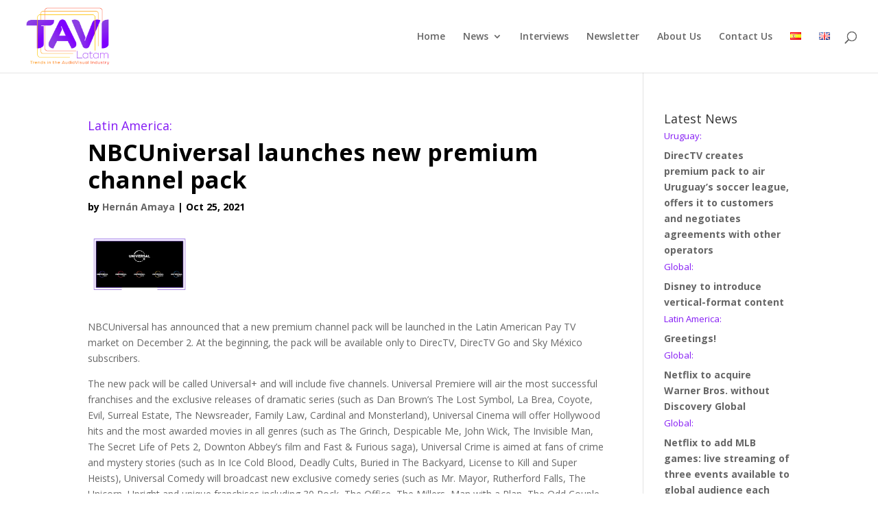

--- FILE ---
content_type: text/html; charset=UTF-8
request_url: https://tavilatam.com/en/latin-america-nbcuniversal-launches-new-premium-channel-pack/
body_size: 18927
content:
<!DOCTYPE html>
<html lang="en-GB">
<head>
	<meta charset="UTF-8" />
<meta http-equiv="X-UA-Compatible" content="IE=edge">
	<link rel="pingback" href="https://tavilatam.com/xmlrpc.php" />

	<script type="text/javascript">
		document.documentElement.className = 'js';
	</script>

	<meta name='robots' content='index, follow, max-image-preview:large, max-snippet:-1, max-video-preview:-1' />
<link rel="alternate" href="https://tavilatam.com/latinoamerica-nbcuniversal-lanza-nuevo-paquete-de-canales-premium/" hreflang="es" />
<link rel="alternate" href="https://tavilatam.com/en/latin-america-nbcuniversal-launches-new-premium-channel-pack/" hreflang="en" />

	<!-- This site is optimized with the Yoast SEO plugin v23.0 - https://yoast.com/wordpress/plugins/seo/ -->
	<title>Latin America: NBCUniversal launches new premium channel pack | TAVI</title>
	<link rel="canonical" href="https://tavilatam.com/en/latin-america-nbcuniversal-launches-new-premium-channel-pack/" />
	<meta property="og:locale" content="en_GB" />
	<meta property="og:locale:alternate" content="es_ES" />
	<meta property="og:type" content="article" />
	<meta property="og:title" content="Latin America: NBCUniversal launches new premium channel pack | TAVI" />
	<meta property="og:description" content="NBCUniversal has announced that a new premium channel pack will be launched in the Latin American Pay TV market on December 2. At the beginning, the pack will be available only to DirecTV, DirecTV Go and Sky México subscribers. The new pack will be called Universal+ and will include five channels. Universal Premiere will air [&hellip;]" />
	<meta property="og:url" content="https://tavilatam.com/en/latin-america-nbcuniversal-launches-new-premium-channel-pack/" />
	<meta property="og:site_name" content="TAVI" />
	<meta property="article:publisher" content="http://facebook.com/TAVI-Latam-802855023441952/" />
	<meta property="article:published_time" content="2021-10-25T22:10:51+00:00" />
	<meta property="article:modified_time" content="2021-11-26T06:42:51+00:00" />
	<meta property="og:image" content="https://tavilatam.com/wp-content/uploads/2021/10/TAVI_Universal-premium.png" />
	<meta property="og:image:width" content="560" />
	<meta property="og:image:height" content="315" />
	<meta property="og:image:type" content="image/png" />
	<meta name="author" content="Hernán Amaya" />
	<meta name="twitter:card" content="summary_large_image" />
	<meta name="twitter:creator" content="@TaviLatam" />
	<meta name="twitter:site" content="@TaviLatam" />
	<meta name="twitter:label1" content="Written by" />
	<meta name="twitter:data1" content="Hernán Amaya" />
	<meta name="twitter:label2" content="Estimated reading time" />
	<meta name="twitter:data2" content="2 minutes" />
	<script type="application/ld+json" class="yoast-schema-graph">{"@context":"https://schema.org","@graph":[{"@type":"WebPage","@id":"https://tavilatam.com/en/latin-america-nbcuniversal-launches-new-premium-channel-pack/","url":"https://tavilatam.com/en/latin-america-nbcuniversal-launches-new-premium-channel-pack/","name":"Latin America: NBCUniversal launches new premium channel pack | TAVI","isPartOf":{"@id":"https://tavilatam.com/en/home/#website"},"primaryImageOfPage":{"@id":"https://tavilatam.com/en/latin-america-nbcuniversal-launches-new-premium-channel-pack/#primaryimage"},"image":{"@id":"https://tavilatam.com/en/latin-america-nbcuniversal-launches-new-premium-channel-pack/#primaryimage"},"thumbnailUrl":"https://tavilatam.com/wp-content/uploads/2021/10/TAVI_Universal-premium.png","datePublished":"2021-10-25T22:10:51+00:00","dateModified":"2021-11-26T06:42:51+00:00","author":{"@id":"https://tavilatam.com/en/home/#/schema/person/c8ca175308bf8021811f3ef41a49af6b"},"breadcrumb":{"@id":"https://tavilatam.com/en/latin-america-nbcuniversal-launches-new-premium-channel-pack/#breadcrumb"},"inLanguage":"en-GB","potentialAction":[{"@type":"ReadAction","target":["https://tavilatam.com/en/latin-america-nbcuniversal-launches-new-premium-channel-pack/"]}]},{"@type":"ImageObject","inLanguage":"en-GB","@id":"https://tavilatam.com/en/latin-america-nbcuniversal-launches-new-premium-channel-pack/#primaryimage","url":"https://tavilatam.com/wp-content/uploads/2021/10/TAVI_Universal-premium.png","contentUrl":"https://tavilatam.com/wp-content/uploads/2021/10/TAVI_Universal-premium.png","width":560,"height":315},{"@type":"BreadcrumbList","@id":"https://tavilatam.com/en/latin-america-nbcuniversal-launches-new-premium-channel-pack/#breadcrumb","itemListElement":[{"@type":"ListItem","position":1,"name":"Portada","item":"https://tavilatam.com/en/home/"},{"@type":"ListItem","position":2,"name":"Latin America: NBCUniversal launches new premium channel pack"}]},{"@type":"WebSite","@id":"https://tavilatam.com/en/home/#website","url":"https://tavilatam.com/en/home/","name":"TAVI","description":"Latam","potentialAction":[{"@type":"SearchAction","target":{"@type":"EntryPoint","urlTemplate":"https://tavilatam.com/en/home/?s={search_term_string}"},"query-input":"required name=search_term_string"}],"inLanguage":"en-GB"},{"@type":"Person","@id":"https://tavilatam.com/en/home/#/schema/person/c8ca175308bf8021811f3ef41a49af6b","name":"Hernán Amaya","image":{"@type":"ImageObject","inLanguage":"en-GB","@id":"https://tavilatam.com/en/home/#/schema/person/image/","url":"https://secure.gravatar.com/avatar/9e7d2398d1628f784fd667a13d5079ac?s=96&d=mm&r=g","contentUrl":"https://secure.gravatar.com/avatar/9e7d2398d1628f784fd667a13d5079ac?s=96&d=mm&r=g","caption":"Hernán Amaya"},"url":"https://tavilatam.com/en/author/hernan/"}]}</script>
	<!-- / Yoast SEO plugin. -->


<link rel='dns-prefetch' href='//fonts.googleapis.com' />
<link rel="alternate" type="application/rss+xml" title="TAVI &raquo; Feed" href="https://tavilatam.com/en/feed/" />
<link rel="alternate" type="application/rss+xml" title="TAVI &raquo; Comments Feed" href="https://tavilatam.com/en/comments/feed/" />
<script type="text/javascript">
/* <![CDATA[ */
window._wpemojiSettings = {"baseUrl":"https:\/\/s.w.org\/images\/core\/emoji\/15.0.3\/72x72\/","ext":".png","svgUrl":"https:\/\/s.w.org\/images\/core\/emoji\/15.0.3\/svg\/","svgExt":".svg","source":{"concatemoji":"https:\/\/tavilatam.com\/wp-includes\/js\/wp-emoji-release.min.js?ver=6.5.7"}};
/*! This file is auto-generated */
!function(i,n){var o,s,e;function c(e){try{var t={supportTests:e,timestamp:(new Date).valueOf()};sessionStorage.setItem(o,JSON.stringify(t))}catch(e){}}function p(e,t,n){e.clearRect(0,0,e.canvas.width,e.canvas.height),e.fillText(t,0,0);var t=new Uint32Array(e.getImageData(0,0,e.canvas.width,e.canvas.height).data),r=(e.clearRect(0,0,e.canvas.width,e.canvas.height),e.fillText(n,0,0),new Uint32Array(e.getImageData(0,0,e.canvas.width,e.canvas.height).data));return t.every(function(e,t){return e===r[t]})}function u(e,t,n){switch(t){case"flag":return n(e,"\ud83c\udff3\ufe0f\u200d\u26a7\ufe0f","\ud83c\udff3\ufe0f\u200b\u26a7\ufe0f")?!1:!n(e,"\ud83c\uddfa\ud83c\uddf3","\ud83c\uddfa\u200b\ud83c\uddf3")&&!n(e,"\ud83c\udff4\udb40\udc67\udb40\udc62\udb40\udc65\udb40\udc6e\udb40\udc67\udb40\udc7f","\ud83c\udff4\u200b\udb40\udc67\u200b\udb40\udc62\u200b\udb40\udc65\u200b\udb40\udc6e\u200b\udb40\udc67\u200b\udb40\udc7f");case"emoji":return!n(e,"\ud83d\udc26\u200d\u2b1b","\ud83d\udc26\u200b\u2b1b")}return!1}function f(e,t,n){var r="undefined"!=typeof WorkerGlobalScope&&self instanceof WorkerGlobalScope?new OffscreenCanvas(300,150):i.createElement("canvas"),a=r.getContext("2d",{willReadFrequently:!0}),o=(a.textBaseline="top",a.font="600 32px Arial",{});return e.forEach(function(e){o[e]=t(a,e,n)}),o}function t(e){var t=i.createElement("script");t.src=e,t.defer=!0,i.head.appendChild(t)}"undefined"!=typeof Promise&&(o="wpEmojiSettingsSupports",s=["flag","emoji"],n.supports={everything:!0,everythingExceptFlag:!0},e=new Promise(function(e){i.addEventListener("DOMContentLoaded",e,{once:!0})}),new Promise(function(t){var n=function(){try{var e=JSON.parse(sessionStorage.getItem(o));if("object"==typeof e&&"number"==typeof e.timestamp&&(new Date).valueOf()<e.timestamp+604800&&"object"==typeof e.supportTests)return e.supportTests}catch(e){}return null}();if(!n){if("undefined"!=typeof Worker&&"undefined"!=typeof OffscreenCanvas&&"undefined"!=typeof URL&&URL.createObjectURL&&"undefined"!=typeof Blob)try{var e="postMessage("+f.toString()+"("+[JSON.stringify(s),u.toString(),p.toString()].join(",")+"));",r=new Blob([e],{type:"text/javascript"}),a=new Worker(URL.createObjectURL(r),{name:"wpTestEmojiSupports"});return void(a.onmessage=function(e){c(n=e.data),a.terminate(),t(n)})}catch(e){}c(n=f(s,u,p))}t(n)}).then(function(e){for(var t in e)n.supports[t]=e[t],n.supports.everything=n.supports.everything&&n.supports[t],"flag"!==t&&(n.supports.everythingExceptFlag=n.supports.everythingExceptFlag&&n.supports[t]);n.supports.everythingExceptFlag=n.supports.everythingExceptFlag&&!n.supports.flag,n.DOMReady=!1,n.readyCallback=function(){n.DOMReady=!0}}).then(function(){return e}).then(function(){var e;n.supports.everything||(n.readyCallback(),(e=n.source||{}).concatemoji?t(e.concatemoji):e.wpemoji&&e.twemoji&&(t(e.twemoji),t(e.wpemoji)))}))}((window,document),window._wpemojiSettings);
/* ]]> */
</script>
<meta content="Divi Child v.3.25.2.1564149772" name="generator"/><style id='wp-emoji-styles-inline-css' type='text/css'>

	img.wp-smiley, img.emoji {
		display: inline !important;
		border: none !important;
		box-shadow: none !important;
		height: 1em !important;
		width: 1em !important;
		margin: 0 0.07em !important;
		vertical-align: -0.1em !important;
		background: none !important;
		padding: 0 !important;
	}
</style>
<link rel='stylesheet' id='wp-block-library-css' href='https://tavilatam.com/wp-includes/css/dist/block-library/style.min.css?ver=6.5.7' type='text/css' media='all' />
<style id='classic-theme-styles-inline-css' type='text/css'>
/*! This file is auto-generated */
.wp-block-button__link{color:#fff;background-color:#32373c;border-radius:9999px;box-shadow:none;text-decoration:none;padding:calc(.667em + 2px) calc(1.333em + 2px);font-size:1.125em}.wp-block-file__button{background:#32373c;color:#fff;text-decoration:none}
</style>
<style id='global-styles-inline-css' type='text/css'>
body{--wp--preset--color--black: #000000;--wp--preset--color--cyan-bluish-gray: #abb8c3;--wp--preset--color--white: #ffffff;--wp--preset--color--pale-pink: #f78da7;--wp--preset--color--vivid-red: #cf2e2e;--wp--preset--color--luminous-vivid-orange: #ff6900;--wp--preset--color--luminous-vivid-amber: #fcb900;--wp--preset--color--light-green-cyan: #7bdcb5;--wp--preset--color--vivid-green-cyan: #00d084;--wp--preset--color--pale-cyan-blue: #8ed1fc;--wp--preset--color--vivid-cyan-blue: #0693e3;--wp--preset--color--vivid-purple: #9b51e0;--wp--preset--gradient--vivid-cyan-blue-to-vivid-purple: linear-gradient(135deg,rgba(6,147,227,1) 0%,rgb(155,81,224) 100%);--wp--preset--gradient--light-green-cyan-to-vivid-green-cyan: linear-gradient(135deg,rgb(122,220,180) 0%,rgb(0,208,130) 100%);--wp--preset--gradient--luminous-vivid-amber-to-luminous-vivid-orange: linear-gradient(135deg,rgba(252,185,0,1) 0%,rgba(255,105,0,1) 100%);--wp--preset--gradient--luminous-vivid-orange-to-vivid-red: linear-gradient(135deg,rgba(255,105,0,1) 0%,rgb(207,46,46) 100%);--wp--preset--gradient--very-light-gray-to-cyan-bluish-gray: linear-gradient(135deg,rgb(238,238,238) 0%,rgb(169,184,195) 100%);--wp--preset--gradient--cool-to-warm-spectrum: linear-gradient(135deg,rgb(74,234,220) 0%,rgb(151,120,209) 20%,rgb(207,42,186) 40%,rgb(238,44,130) 60%,rgb(251,105,98) 80%,rgb(254,248,76) 100%);--wp--preset--gradient--blush-light-purple: linear-gradient(135deg,rgb(255,206,236) 0%,rgb(152,150,240) 100%);--wp--preset--gradient--blush-bordeaux: linear-gradient(135deg,rgb(254,205,165) 0%,rgb(254,45,45) 50%,rgb(107,0,62) 100%);--wp--preset--gradient--luminous-dusk: linear-gradient(135deg,rgb(255,203,112) 0%,rgb(199,81,192) 50%,rgb(65,88,208) 100%);--wp--preset--gradient--pale-ocean: linear-gradient(135deg,rgb(255,245,203) 0%,rgb(182,227,212) 50%,rgb(51,167,181) 100%);--wp--preset--gradient--electric-grass: linear-gradient(135deg,rgb(202,248,128) 0%,rgb(113,206,126) 100%);--wp--preset--gradient--midnight: linear-gradient(135deg,rgb(2,3,129) 0%,rgb(40,116,252) 100%);--wp--preset--font-size--small: 13px;--wp--preset--font-size--medium: 20px;--wp--preset--font-size--large: 36px;--wp--preset--font-size--x-large: 42px;--wp--preset--spacing--20: 0.44rem;--wp--preset--spacing--30: 0.67rem;--wp--preset--spacing--40: 1rem;--wp--preset--spacing--50: 1.5rem;--wp--preset--spacing--60: 2.25rem;--wp--preset--spacing--70: 3.38rem;--wp--preset--spacing--80: 5.06rem;--wp--preset--shadow--natural: 6px 6px 9px rgba(0, 0, 0, 0.2);--wp--preset--shadow--deep: 12px 12px 50px rgba(0, 0, 0, 0.4);--wp--preset--shadow--sharp: 6px 6px 0px rgba(0, 0, 0, 0.2);--wp--preset--shadow--outlined: 6px 6px 0px -3px rgba(255, 255, 255, 1), 6px 6px rgba(0, 0, 0, 1);--wp--preset--shadow--crisp: 6px 6px 0px rgba(0, 0, 0, 1);}:where(.is-layout-flex){gap: 0.5em;}:where(.is-layout-grid){gap: 0.5em;}body .is-layout-flex{display: flex;}body .is-layout-flex{flex-wrap: wrap;align-items: center;}body .is-layout-flex > *{margin: 0;}body .is-layout-grid{display: grid;}body .is-layout-grid > *{margin: 0;}:where(.wp-block-columns.is-layout-flex){gap: 2em;}:where(.wp-block-columns.is-layout-grid){gap: 2em;}:where(.wp-block-post-template.is-layout-flex){gap: 1.25em;}:where(.wp-block-post-template.is-layout-grid){gap: 1.25em;}.has-black-color{color: var(--wp--preset--color--black) !important;}.has-cyan-bluish-gray-color{color: var(--wp--preset--color--cyan-bluish-gray) !important;}.has-white-color{color: var(--wp--preset--color--white) !important;}.has-pale-pink-color{color: var(--wp--preset--color--pale-pink) !important;}.has-vivid-red-color{color: var(--wp--preset--color--vivid-red) !important;}.has-luminous-vivid-orange-color{color: var(--wp--preset--color--luminous-vivid-orange) !important;}.has-luminous-vivid-amber-color{color: var(--wp--preset--color--luminous-vivid-amber) !important;}.has-light-green-cyan-color{color: var(--wp--preset--color--light-green-cyan) !important;}.has-vivid-green-cyan-color{color: var(--wp--preset--color--vivid-green-cyan) !important;}.has-pale-cyan-blue-color{color: var(--wp--preset--color--pale-cyan-blue) !important;}.has-vivid-cyan-blue-color{color: var(--wp--preset--color--vivid-cyan-blue) !important;}.has-vivid-purple-color{color: var(--wp--preset--color--vivid-purple) !important;}.has-black-background-color{background-color: var(--wp--preset--color--black) !important;}.has-cyan-bluish-gray-background-color{background-color: var(--wp--preset--color--cyan-bluish-gray) !important;}.has-white-background-color{background-color: var(--wp--preset--color--white) !important;}.has-pale-pink-background-color{background-color: var(--wp--preset--color--pale-pink) !important;}.has-vivid-red-background-color{background-color: var(--wp--preset--color--vivid-red) !important;}.has-luminous-vivid-orange-background-color{background-color: var(--wp--preset--color--luminous-vivid-orange) !important;}.has-luminous-vivid-amber-background-color{background-color: var(--wp--preset--color--luminous-vivid-amber) !important;}.has-light-green-cyan-background-color{background-color: var(--wp--preset--color--light-green-cyan) !important;}.has-vivid-green-cyan-background-color{background-color: var(--wp--preset--color--vivid-green-cyan) !important;}.has-pale-cyan-blue-background-color{background-color: var(--wp--preset--color--pale-cyan-blue) !important;}.has-vivid-cyan-blue-background-color{background-color: var(--wp--preset--color--vivid-cyan-blue) !important;}.has-vivid-purple-background-color{background-color: var(--wp--preset--color--vivid-purple) !important;}.has-black-border-color{border-color: var(--wp--preset--color--black) !important;}.has-cyan-bluish-gray-border-color{border-color: var(--wp--preset--color--cyan-bluish-gray) !important;}.has-white-border-color{border-color: var(--wp--preset--color--white) !important;}.has-pale-pink-border-color{border-color: var(--wp--preset--color--pale-pink) !important;}.has-vivid-red-border-color{border-color: var(--wp--preset--color--vivid-red) !important;}.has-luminous-vivid-orange-border-color{border-color: var(--wp--preset--color--luminous-vivid-orange) !important;}.has-luminous-vivid-amber-border-color{border-color: var(--wp--preset--color--luminous-vivid-amber) !important;}.has-light-green-cyan-border-color{border-color: var(--wp--preset--color--light-green-cyan) !important;}.has-vivid-green-cyan-border-color{border-color: var(--wp--preset--color--vivid-green-cyan) !important;}.has-pale-cyan-blue-border-color{border-color: var(--wp--preset--color--pale-cyan-blue) !important;}.has-vivid-cyan-blue-border-color{border-color: var(--wp--preset--color--vivid-cyan-blue) !important;}.has-vivid-purple-border-color{border-color: var(--wp--preset--color--vivid-purple) !important;}.has-vivid-cyan-blue-to-vivid-purple-gradient-background{background: var(--wp--preset--gradient--vivid-cyan-blue-to-vivid-purple) !important;}.has-light-green-cyan-to-vivid-green-cyan-gradient-background{background: var(--wp--preset--gradient--light-green-cyan-to-vivid-green-cyan) !important;}.has-luminous-vivid-amber-to-luminous-vivid-orange-gradient-background{background: var(--wp--preset--gradient--luminous-vivid-amber-to-luminous-vivid-orange) !important;}.has-luminous-vivid-orange-to-vivid-red-gradient-background{background: var(--wp--preset--gradient--luminous-vivid-orange-to-vivid-red) !important;}.has-very-light-gray-to-cyan-bluish-gray-gradient-background{background: var(--wp--preset--gradient--very-light-gray-to-cyan-bluish-gray) !important;}.has-cool-to-warm-spectrum-gradient-background{background: var(--wp--preset--gradient--cool-to-warm-spectrum) !important;}.has-blush-light-purple-gradient-background{background: var(--wp--preset--gradient--blush-light-purple) !important;}.has-blush-bordeaux-gradient-background{background: var(--wp--preset--gradient--blush-bordeaux) !important;}.has-luminous-dusk-gradient-background{background: var(--wp--preset--gradient--luminous-dusk) !important;}.has-pale-ocean-gradient-background{background: var(--wp--preset--gradient--pale-ocean) !important;}.has-electric-grass-gradient-background{background: var(--wp--preset--gradient--electric-grass) !important;}.has-midnight-gradient-background{background: var(--wp--preset--gradient--midnight) !important;}.has-small-font-size{font-size: var(--wp--preset--font-size--small) !important;}.has-medium-font-size{font-size: var(--wp--preset--font-size--medium) !important;}.has-large-font-size{font-size: var(--wp--preset--font-size--large) !important;}.has-x-large-font-size{font-size: var(--wp--preset--font-size--x-large) !important;}
.wp-block-navigation a:where(:not(.wp-element-button)){color: inherit;}
:where(.wp-block-post-template.is-layout-flex){gap: 1.25em;}:where(.wp-block-post-template.is-layout-grid){gap: 1.25em;}
:where(.wp-block-columns.is-layout-flex){gap: 2em;}:where(.wp-block-columns.is-layout-grid){gap: 2em;}
.wp-block-pullquote{font-size: 1.5em;line-height: 1.6;}
</style>
<link rel='stylesheet' id='chld_thm_cfg_parent-css' href='https://tavilatam.com/wp-content/themes/Divi/style.dev.css?ver=6.5.7' type='text/css' media='all' />
<link rel='stylesheet' id='divi-fonts-css' href='https://fonts.googleapis.com/css?family=Open+Sans:300italic,400italic,600italic,700italic,800italic,400,300,600,700,800&#038;subset=latin,latin-ext&#038;display=swap' type='text/css' media='all' />
<link rel='stylesheet' id='divi-style-css' href='https://tavilatam.com/wp-content/themes/Divi-child/style.css?ver=3.25.2.1564149772' type='text/css' media='all' />
<link rel='stylesheet' id='et-shortcodes-responsive-css-css' href='https://tavilatam.com/wp-content/themes/Divi/epanel/shortcodes/css/shortcodes_responsive.css?ver=4.5.3' type='text/css' media='all' />
<link rel='stylesheet' id='magnific-popup-css' href='https://tavilatam.com/wp-content/themes/Divi/includes/builder/styles/magnific_popup.css?ver=4.5.3' type='text/css' media='all' />
<link rel='stylesheet' id='dashicons-css' href='https://tavilatam.com/wp-includes/css/dashicons.min.css?ver=6.5.7' type='text/css' media='all' />
<link rel='stylesheet' id='wp-social-sharing-css' href='https://tavilatam.com/wp-content/plugins/wp-social-sharing/static/socialshare.css?ver=1.6' type='text/css' media='all' />
<script type="text/javascript" src="https://tavilatam.com/wp-includes/js/jquery/jquery.min.js?ver=3.7.1" id="jquery-core-js"></script>
<script type="text/javascript" src="https://tavilatam.com/wp-includes/js/jquery/jquery-migrate.min.js?ver=3.4.1" id="jquery-migrate-js"></script>
<script type="text/javascript" src="https://tavilatam.com/wp-content/themes/Divi/core/admin/js/es6-promise.auto.min.js?ver=6.5.7" id="es6-promise-js"></script>
<script type="text/javascript" id="et-core-api-spam-recaptcha-js-extra">
/* <![CDATA[ */
var et_core_api_spam_recaptcha = {"site_key":"","page_action":{"action":"latin_america_nbcuniversal_launches_new_premium_channel_pack"}};
/* ]]> */
</script>
<script type="text/javascript" src="https://tavilatam.com/wp-content/themes/Divi/core/admin/js/recaptcha.js?ver=6.5.7" id="et-core-api-spam-recaptcha-js"></script>
<link rel="https://api.w.org/" href="https://tavilatam.com/wp-json/" /><link rel="alternate" type="application/json" href="https://tavilatam.com/wp-json/wp/v2/posts/7600" /><link rel="EditURI" type="application/rsd+xml" title="RSD" href="https://tavilatam.com/xmlrpc.php?rsd" />
<meta name="generator" content="WordPress 6.5.7" />
<link rel='shortlink' href='https://tavilatam.com/?p=7600' />
<link rel="alternate" type="application/json+oembed" href="https://tavilatam.com/wp-json/oembed/1.0/embed?url=https%3A%2F%2Ftavilatam.com%2Fen%2Flatin-america-nbcuniversal-launches-new-premium-channel-pack%2F" />
<link rel="alternate" type="text/xml+oembed" href="https://tavilatam.com/wp-json/oembed/1.0/embed?url=https%3A%2F%2Ftavilatam.com%2Fen%2Flatin-america-nbcuniversal-launches-new-premium-channel-pack%2F&#038;format=xml" />
<!-- start Simple Custom CSS and JS -->
<script type="text/javascript">


jQuery(document).ready(function($) {
  
  //$(".post-meta").replaceWith("Hello world!");
  
  
 
	// MICA listo
    // true = Aplica el script a todas las categorias
    // false = Aplica el script a las url descritas en la variable **array_url**
    var all_url = false;
    
    // Url donde aplicar la exclusion de categorias
    var array_url = [
        "/",
        //Ejemplo para incluir otras url
        "/mercado-audiovisual-en-general/",
        "/entrevistas/",
        "/tv-paga/",
        "/tv-abierta/",
        "/tdt/",
        "/ott-vod/",
        "/multipantalla/",
        "/telecomunicaciones/",
        "/contenidos/",
      	"/en/home/",
      	"/en/pay-tv/",
      	"/en/free-to-air-tv/",
      	"/en/dtt/",
      	"/en/ott-vod-2/",
      	"/en/multiscreen/",
      	"/en/content/",
      	"/en/audiovisual-market-in-general/",
      	"/en/telecommunications/",
      	"/en/interviews/",
      	"/mas-leidas-1-espanol/",
      	"/mas-leidas-2-espanol/",
      	"/mas-leidas-3-espanol/"
    ];

    // Categorias a Excluir

    var array_category_exclude = [
        "/noticia-principal-ingles/",
        "/noticia-principal-espanol/",
        "/mas-noticias-4-ingles/",
        "/mas-noticias-4-espanol/",
        "/mas-noticias-3-ingles/",
        "/mas-noticias-3-espanol/",
        "/mas-noticias-2-ingles/",
        "/mas-noticias-2-espanol/",
        "/mas-noticias-1-ingles/",
        "/mas-noticias-1-espanol/",
        "/mas-leidas-3-ingles/",
        "/mas-leidas-3-espanol/",
        "/mas-leidas-2-ingles/",
        "/mas-leidas-2-espanol/",
        "/mas-leidas-1-ingles/",
        "/mas-leidas-1-espanol/",
        "/inferior-4-ingles/",
        "/inferior-4-espanol/",
        "/inferior-3-ingles/",
        "/inferior-3-espanol/",
        "/inferior-2-ingles/",
        "/inferior-2-espanol/",
        "/inferior-1-ingles/",
        "/inferior-1-espanol/",
        "superior-derecha-primera-espanol",
        "superior-derecha-segunda-espanol",
      	"superior-derecha-primera-ingles",
      	"superior-derecha-segunda-ingles",
      	"inferior-4-ingles",
      	"/mas-leidas-1-espanol/"
    ];

    var validar = false;

    $(array_url).each(function(index, value) {
        if (document.location.pathname == value) {
            validar = true;
        }
    });
  
    if (validar || all_url) {
        var links = jQuery("a");
        var array_list = [];
    
        $(links).each(function(id, valor) {
        
            $(array_category_exclude).each(function(i, v) {
                var reference = $(valor);
                var element = $(valor).attr("href");

                if (element.indexOf(v) != -1) {
                    array_list.push($(valor).parent());
                    $(valor).remove();
                }
            });
        });

        $(array_list).each(function(id, value) {
            var html = "";

            $($(value).html()).each(function(ix, vx) {
                var element = $(vx);

                if (element.is("a")) {
                    html += " | " + "<a href='" + element.attr("href") + "'>" + element.text() + "</a>";
                }  else {

                    if (element.is("span")) {
                        if (element.find("a").length > 0) {
                            var enlace = element.find("a");

                            html += "por ";
                            html += "<span class='author vcard'> " + "<a href='" + enlace.attr("href") + "'>" + enlace.html() + "</a>" +  " </span>";
                        } else {
                            if (element.hasClass("published")) {
                                if ($(vx).prev().length > 0) {
                                    html += "  |  ";
                                }
                                html += "<span class='published'> " + element.text() +  " </span>";
                              
                            } else if (element.hasClass("author")) {
                                html += "por ";
                                html += "<span class='author vcard'> " + element.text() +  " </span>";
                            }
                        }
                    } else if (element.context.nodeName == "#text") {
                        html += "";
                    }
                }
            });

            $(value).html(html);
        });

    }
  
   
  
  //Fracmento personalizado
  var ls = localStorage;
  var ss = sessionStorage;
  //Identificamos si es po primera vez que se carga.
  if(ls.getItem("cargado") == null){
  	ls.setItem("cargado",true);
  } else{
    //En caso de cargado en este navegador verificamos que se a recargado.
    if(ss.getItem("recargado") != 1){ //si no se a recargado se recarga
    	ss.setItem("recargado",1);
    	location.reload();
      console.log("recargando",ss.getItem("recargado"),ls.getItem("cargado"));
    }
   }
  
  
  console.log("aqui Estoy");
});</script>
<!-- end Simple Custom CSS and JS -->
<style type="text/css" id="et-bloom-custom-css">
					.et_bloom .et_bloom_optin_1 .et_bloom_form_content { background-color: #9c30ff !important; } .et_bloom .et_bloom_optin_1 .et_bloom_form_container .et_bloom_form_header { background-color: #ffffff !important; } .et_bloom .et_bloom_optin_1 .et_bloom_form_content button { background-color: #ffffff !important; } .et_bloom .et_bloom_optin_1 .et_bloom_form_content .et_bloom_fields i { color: #ffffff !important; } .et_bloom .et_bloom_optin_1 .et_bloom_form_content .et_bloom_custom_field_radio i:before { background: #ffffff !important; } .et_bloom .et_bloom_optin_1 .et_bloom_form_content button { background-color: #ffffff !important; } .et_bloom .et_bloom_optin_1 .et_bloom_form_container h2, .et_bloom .et_bloom_optin_1 .et_bloom_form_container h2 span, .et_bloom .et_bloom_optin_1 .et_bloom_form_container h2 strong { font-family: "Open Sans", Helvetica, Arial, Lucida, sans-serif; }.et_bloom .et_bloom_optin_1 .et_bloom_form_container p, .et_bloom .et_bloom_optin_1 .et_bloom_form_container p span, .et_bloom .et_bloom_optin_1 .et_bloom_form_container p strong, .et_bloom .et_bloom_optin_1 .et_bloom_form_container form input, .et_bloom .et_bloom_optin_1 .et_bloom_form_container form button span { font-family: "Open Sans", Helvetica, Arial, Lucida, sans-serif; } .et_bloom .et_bloom_optin_2 .et_bloom_form_content { background-color: #9c30ff !important; } .et_bloom .et_bloom_optin_2 .et_bloom_form_container .et_bloom_form_header { background-color: #ffffff !important; } .et_bloom .et_bloom_optin_2 .et_bloom_form_content button { background-color: #ffffff !important; } .et_bloom .et_bloom_optin_2 .et_bloom_form_content .et_bloom_fields i { color: #ffffff !important; } .et_bloom .et_bloom_optin_2 .et_bloom_form_content .et_bloom_custom_field_radio i:before { background: #ffffff !important; } .et_bloom .et_bloom_optin_2 .et_bloom_form_content button { background-color: #ffffff !important; } .et_bloom .et_bloom_optin_2 .et_bloom_form_container h2, .et_bloom .et_bloom_optin_2 .et_bloom_form_container h2 span, .et_bloom .et_bloom_optin_2 .et_bloom_form_container h2 strong { font-family: "Open Sans", Helvetica, Arial, Lucida, sans-serif; }.et_bloom .et_bloom_optin_2 .et_bloom_form_container p, .et_bloom .et_bloom_optin_2 .et_bloom_form_container p span, .et_bloom .et_bloom_optin_2 .et_bloom_form_container p strong, .et_bloom .et_bloom_optin_2 .et_bloom_form_container form input, .et_bloom .et_bloom_optin_2 .et_bloom_form_container form button span { font-family: "Open Sans", Helvetica, Arial, Lucida, sans-serif; } 
				</style><meta name="viewport" content="width=device-width, initial-scale=1.0, maximum-scale=1.0, user-scalable=0" /><script>
jQuery( document ).ready(function() {
jQuery('.custom-pslider .post-meta').contents().filter(function() {
return this.nodeType == 3
}).each(function(){
    this.textContent = this.textContent.replace(' | 0 Comentario','');
});
}); 

</script>

<script>
jQuery(document).ready(function(){  
jQuery('.my-custom-class .post-meta a').attr('href','#');  
});
</script>

<script>
jQuery( document ).ready(function() {
jQuery('html[lang="en-GB"] .post-meta').each( (indx, el) => {
    let thisMeta = jQuery(el).html().replace(/por/,'by');
    console.log(thisMeta);
    jQuery(el).html(thisMeta);
});
});
</script>



<link rel="icon" href="https://tavilatam.com/wp-content/uploads/2021/02/cropped-Captura-de-Pantalla-2019-08-14-a-las-23.04.18-32x32.png" sizes="32x32" />
<link rel="icon" href="https://tavilatam.com/wp-content/uploads/2021/02/cropped-Captura-de-Pantalla-2019-08-14-a-las-23.04.18-192x192.png" sizes="192x192" />
<link rel="apple-touch-icon" href="https://tavilatam.com/wp-content/uploads/2021/02/cropped-Captura-de-Pantalla-2019-08-14-a-las-23.04.18-180x180.png" />
<meta name="msapplication-TileImage" content="https://tavilatam.com/wp-content/uploads/2021/02/cropped-Captura-de-Pantalla-2019-08-14-a-las-23.04.18-270x270.png" />
<style id="et-divi-customizer-global-cached-inline-styles">.container,.et_pb_row,.et_pb_slider .et_pb_container,.et_pb_fullwidth_section .et_pb_title_container,.et_pb_fullwidth_section .et_pb_title_featured_container,.et_pb_fullwidth_header:not(.et_pb_fullscreen) .et_pb_fullwidth_header_container{max-width:1140px}.et_boxed_layout #page-container,.et_boxed_layout.et_non_fixed_nav.et_transparent_nav #page-container #top-header,.et_boxed_layout.et_non_fixed_nav.et_transparent_nav #page-container #main-header,.et_fixed_nav.et_boxed_layout #page-container #top-header,.et_fixed_nav.et_boxed_layout #page-container #main-header,.et_boxed_layout #page-container .container,.et_boxed_layout #page-container .et_pb_row{max-width:1300px}.nav li ul{border-color:#851ff1}#top-menu li.current-menu-ancestor>a,#top-menu li.current-menu-item>a,.et_color_scheme_red #top-menu li.current-menu-ancestor>a,.et_color_scheme_red #top-menu li.current-menu-item>a,.et_color_scheme_pink #top-menu li.current-menu-ancestor>a,.et_color_scheme_pink #top-menu li.current-menu-item>a,.et_color_scheme_orange #top-menu li.current-menu-ancestor>a,.et_color_scheme_orange #top-menu li.current-menu-item>a,.et_color_scheme_green #top-menu li.current-menu-ancestor>a,.et_color_scheme_green #top-menu li.current-menu-item>a{color:#851ff1}#footer-widgets .footer-widget a,#footer-widgets .footer-widget li a,#footer-widgets .footer-widget li a:hover{color:#ffffff}.footer-widget{color:#ffffff}.et_slide_in_menu_container,.et_slide_in_menu_container .et-search-field{letter-spacing:px}.et_slide_in_menu_container .et-search-field::-moz-placeholder{letter-spacing:px}.et_slide_in_menu_container .et-search-field::-webkit-input-placeholder{letter-spacing:px}.et_slide_in_menu_container .et-search-field:-ms-input-placeholder{letter-spacing:px}@media only screen and (min-width:981px){.et_header_style_left #et-top-navigation,.et_header_style_split #et-top-navigation{padding:46px 0 0 0}.et_header_style_left #et-top-navigation nav>ul>li>a,.et_header_style_split #et-top-navigation nav>ul>li>a{padding-bottom:46px}.et_header_style_split .centered-inline-logo-wrap{width:91px;margin:-91px 0}.et_header_style_split .centered-inline-logo-wrap #logo{max-height:91px}.et_pb_svg_logo.et_header_style_split .centered-inline-logo-wrap #logo{height:91px}.et_header_style_centered #top-menu>li>a{padding-bottom:16px}.et_header_style_slide #et-top-navigation,.et_header_style_fullscreen #et-top-navigation{padding:37px 0 37px 0!important}.et_header_style_centered #main-header .logo_container{height:91px}#logo{max-height:91%}.et_pb_svg_logo #logo{height:91%}.et_header_style_left .et-fixed-header #et-top-navigation,.et_header_style_split .et-fixed-header #et-top-navigation{padding:44px 0 0 0}.et_header_style_left .et-fixed-header #et-top-navigation nav>ul>li>a,.et_header_style_split .et-fixed-header #et-top-navigation nav>ul>li>a{padding-bottom:44px}.et_header_style_centered header#main-header.et-fixed-header .logo_container{height:87px}.et_header_style_split #main-header.et-fixed-header .centered-inline-logo-wrap{width:87px;margin:-87px 0}.et_header_style_split .et-fixed-header .centered-inline-logo-wrap #logo{max-height:87px}.et_pb_svg_logo.et_header_style_split .et-fixed-header .centered-inline-logo-wrap #logo{height:87px}.et_header_style_slide .et-fixed-header #et-top-navigation,.et_header_style_fullscreen .et-fixed-header #et-top-navigation{padding:35px 0 35px 0!important}.et-fixed-header #top-menu li.current-menu-ancestor>a,.et-fixed-header #top-menu li.current-menu-item>a{color:#851ff1!important}}@media only screen and (min-width:1425px){.et_pb_row{padding:28px 0}.et_pb_section{padding:57px 0}.single.et_pb_pagebuilder_layout.et_full_width_page .et_post_meta_wrapper{padding-top:85px}.et_pb_fullwidth_section{padding:0}}.chrome #logo{-webkit-transform:initial!important}.et_post_meta_wrapper img{max-width:20%}#categorias-row .et_pb_text:hover{background-color:#FF9783}.home .et_pb_image_container img,.et_pb_post a img{max-width:100%;vertical-align:bottom;margin:auto;text-align:center}.home .entry-featured-image-url{text-align:center}h4.entry-title{padding-top:20px}.sub-menu{width:300px!important}.sub-menu li a{width:300px!important}h4.pais{color:#841af4}.comments-number{display:none}@media screen and (min-width:900px){.et_pb_slide_image{margin-top:-100px!important}}.et_pb_slide{padding:0!important}.et_pb_slider_with_text_overlay .et_pb_text_overlay_wrapper{padding:0px}.et_pb_slide_description{padding-left:40px!important;padding-top:0px!important}@media screen and (min-width:900px){.home .et_pb_slides .et_pb_container,.home .et_pb_post_slider{height:296px!important}}.et_post_meta_wrapper{font-size:34px;font-weight:bold;color:#000;line-height:40px}@media screen and (min-width:900px){#shadow{margin-left:-7px}}#shadow,.shadow{box-shadow:0px 0px 2px 1px #0000001f;padding:20px 20px 20px 20px}.logo_container:after{content:"Tendencias en la Industria Audiovisual";color:#8725ee;font-size:21px;margin-left:20px}#shadow h4.pais{font-size:16px}@media screen and (max-width:480px){.logo_container:after{content:""}.mobile_menu_bar:before{color:#8722ef}.et_mobile_menu{border-top:3px solid #830ff8}.et_pb_slide_description{padding-left:19px!important;padding-top:0px!important}input#et_pb_signup_email{margin-top:27px}div#contacto-final{margin-top:-43px;margin-bottom:46px;padding-bottom:26px}.page-id-60 input#et_pb_signup_email{margin-top:-17px}.page-id-60 .et_pb_newsletter_description{display:none}}.page-id-994 .logo_container:after,.page-id-1022 .logo_container:after,.page-id-1018 .logo_container:after,.page-id-1011 .logo_container:after,.page-id-1005 .logo_container:after,.page-id-1048 .logo_container:after,.page-id-1002 .logo_container:after,.page-id-1014 .logo_container:after,.page-id-1212 .logo_container:after,.page-id-1052 .logo_container:after,.page-id-1030 .logo_container:after,.page-id-1026 .logo_container:after{content:"Trends in the AudioVisual Industry"}span.left.before-sharebutton-text{display:block;margin-top:20px}#sidebar .pais{font-size:13px}#sidebar{font-weight:bold}.single-post .logo_container:after{content:" "}article .post-meta a:hover{cursor:default}@media screen and (max-width:480px){.logo_container:after{content:" "!important}}</style>	<!-- Global site tag (gtag.js) - Google Analytics -->
<script async src="https://www.googletagmanager.com/gtag/js?id=UA-148157355-1"></script>
<script>
  window.dataLayer = window.dataLayer || [];
  function gtag(){dataLayer.push(arguments);}
  gtag('js', new Date());

  gtag('config', 'UA-148157355-1');
</script>
</head>
<body class="post-template-default single single-post postid-7600 single-format-standard et_bloom et_pb_button_helper_class et_fullwidth_nav et_fixed_nav et_show_nav et_primary_nav_dropdown_animation_fade et_secondary_nav_dropdown_animation_fade et_header_style_left et_pb_footer_columns4 et_cover_background et_pb_gutter osx et_pb_gutters3 et_right_sidebar et_divi_theme et-db">
	<div id="page-container">

	
	
			<header id="main-header" data-height-onload="91">
			<div class="container clearfix et_menu_container">
							<div class="logo_container">
					<span class="logo_helper"></span>
					<a href="https://tavilatam.com/en/home/">
						<img src="http://tavilatam.com/wp-content/uploads/2019/07/FINAL-LOGO-TAVI-2-1.png" alt="TAVI" id="logo" data-height-percentage="91" />
					</a>
				</div>
							<div id="et-top-navigation" data-height="91" data-fixed-height="87">
											<nav id="top-menu-nav">
						<ul id="top-menu" class="nav"><li id="menu-item-1046" class="menu-item menu-item-type-post_type menu-item-object-page menu-item-home menu-item-1046"><a href="https://tavilatam.com/en/home/">Home</a></li>
<li id="menu-item-1047" class="menu-item menu-item-type-custom menu-item-object-custom menu-item-has-children menu-item-1047"><a href="#">News</a>
<ul class="sub-menu">
	<li id="menu-item-1039" class="menu-item menu-item-type-post_type menu-item-object-page menu-item-1039"><a href="https://tavilatam.com/en/pay-tv/">Pay TV</a></li>
	<li id="menu-item-1040" class="menu-item menu-item-type-post_type menu-item-object-page menu-item-1040"><a href="https://tavilatam.com/en/free-to-air-tv/">Free To Air TV</a></li>
	<li id="menu-item-1042" class="menu-item menu-item-type-post_type menu-item-object-page menu-item-1042"><a href="https://tavilatam.com/en/dtt/">DTT</a></li>
	<li id="menu-item-1043" class="menu-item menu-item-type-post_type menu-item-object-page menu-item-1043"><a href="https://tavilatam.com/en/ott-vod-2/">OTT – VOD</a></li>
	<li id="menu-item-1044" class="menu-item menu-item-type-post_type menu-item-object-page menu-item-1044"><a href="https://tavilatam.com/en/multiscreen/">Multiscreen</a></li>
	<li id="menu-item-1050" class="menu-item menu-item-type-post_type menu-item-object-page menu-item-1050"><a href="https://tavilatam.com/en/content/">Content</a></li>
	<li id="menu-item-1217" class="menu-item menu-item-type-post_type menu-item-object-page menu-item-1217"><a href="https://tavilatam.com/en/audiovisual-market-in-general/">Audiovisual Market in General</a></li>
	<li id="menu-item-1041" class="menu-item menu-item-type-post_type menu-item-object-page menu-item-1041"><a href="https://tavilatam.com/en/telecommunications/">Telecommunications</a></li>
</ul>
</li>
<li id="menu-item-1055" class="menu-item menu-item-type-post_type menu-item-object-page menu-item-1055"><a href="https://tavilatam.com/en/interviews/">Interviews</a></li>
<li id="menu-item-1154" class="pop-eng menu-item menu-item-type-custom menu-item-object-custom menu-item-1154"><a href="#1">Newsletter</a></li>
<li id="menu-item-1037" class="menu-item menu-item-type-post_type menu-item-object-page menu-item-1037"><a href="https://tavilatam.com/en/about-us/">About Us</a></li>
<li id="menu-item-1038" class="menu-item menu-item-type-post_type menu-item-object-page menu-item-1038"><a href="https://tavilatam.com/en/contact-us/">Contact Us</a></li>
<li id="menu-item-1035-es" class="lang-item lang-item-14 lang-item-es lang-item-first menu-item menu-item-type-custom menu-item-object-custom menu-item-1035-es"><a href="https://tavilatam.com/latinoamerica-nbcuniversal-lanza-nuevo-paquete-de-canales-premium/" hreflang="es-ES" lang="es-ES"><img src="[data-uri]" alt="Español" width="16" height="11" style="width: 16px; height: 11px;" /></a></li>
<li id="menu-item-1035-en" class="lang-item lang-item-17 lang-item-en current-lang menu-item menu-item-type-custom menu-item-object-custom menu-item-1035-en"><a href="https://tavilatam.com/en/latin-america-nbcuniversal-launches-new-premium-channel-pack/" hreflang="en-GB" lang="en-GB"><img src="[data-uri]" alt="English" width="16" height="11" style="width: 16px; height: 11px;" /></a></li>
</ul>						</nav>
					
					
					
										<div id="et_top_search">
						<span id="et_search_icon"></span>
					</div>
					
					<div id="et_mobile_nav_menu">
				<div class="mobile_nav closed">
					<span class="select_page">Select Page</span>
					<span class="mobile_menu_bar mobile_menu_bar_toggle"></span>
				</div>
			</div>				</div> <!-- #et-top-navigation -->
			</div> <!-- .container -->
			<div class="et_search_outer">
				<div class="container et_search_form_container">
					<form role="search" method="get" class="et-search-form" action="https://tavilatam.com/en/home/">
					<input type="search" class="et-search-field" placeholder="Search &hellip;" value="" name="s" title="Search for:" />					</form>
					<span class="et_close_search_field"></span>
				</div>
			</div>
		</header> <!-- #main-header -->
			<div id="et-main-area">
	
<div id="main-content">
		<div class="container">
		<div id="content-area" class="clearfix">
			<div id="left-area">
											<article id="post-7600" class="et_pb_post post-7600 post type-post status-publish format-standard has-post-thumbnail hentry category-content tag-channel tag-directv-en tag-directv-go tag-linear tag-nbcuniversal tag-pack-premium tag-pay-tv-en tag-premium-channel tag-premium-pack tag-sky-mexico tag-streaming-en tag-tv-en tag-universal-en tag-universal-pictures tag-universal-plus tag-universal-plus-premium tag-universal-2">
											<div class="et_post_meta_wrapper">
							<h1 class="entry-title"><h4 class="pais">Latin America: </h4>NBCUniversal launches new premium channel pack</h1>

						<p class="post-meta"> by <span class="author vcard"><a href="https://tavilatam.com/en/author/hernan/" title="Posts by Hernán Amaya" rel="author">Hernán Amaya</a></span> | <span class="published">Oct 25, 2021</span></p><img src="https://tavilatam.com/wp-content/uploads/2021/10/TAVI_Universal-premium.png" alt="" class="" width='1080' height='675' srcset="https://tavilatam.com/wp-content/uploads/2021/10/TAVI_Universal-premium.png 560w, https://tavilatam.com/wp-content/uploads/2021/10/TAVI_Universal-premium-480x270.png 480w" sizes="(min-width: 0px) and (max-width: 480px) 480px, (min-width: 481px) 560px, 100vw" />
												</div> <!-- .et_post_meta_wrapper -->
				
					<div class="entry-content">
					
<p>NBCUniversal has announced that a new premium channel pack will be launched in the Latin American Pay TV market on December 2. At the beginning, the pack will be available only to DirecTV, DirecTV Go and Sky México subscribers.</p>



<p>The new pack will be called Universal+ and will include five channels. Universal Premiere will air the most successful franchises and the exclusive releases of dramatic series (such as Dan Brown’s The Lost Symbol, La Brea, Coyote, Evil, Surreal Estate, The Newsreader, Family Law, Cardinal and Monsterland), Universal Cinema will offer Hollywood hits and the most awarded movies in all genres (such as The Grinch, Despicable Me, John Wick, The Invisible Man, The Secret Life of Pets 2, Downton Abbey’s film and Fast &amp; Furious saga), Universal Crime is aimed at fans of crime and mystery stories (such as In Ice Cold Blood, Deadly Cults, Buried in The Backyard, License to Kill and Super Heists), Universal Comedy will broadcast new exclusive comedy series (such as Mr. Mayor, Rutherford Falls, The Unicorn, Upright and unique franchises including 30 Rock, The Office, The Millers, Man with a Plan, The Odd Couple and The Mindy Project) and finally Universal Reality will feature non-scripted programs, lifestyle, travel and home design shows (such as Below Deck, Million Dollar Listing, Project Runway, Game Face, Backyard Envy and Songland). The channels will be available in a linear mode on traditional Pay TV and in a VOD mode on operators’ TV Everywhere platforms.</p>



<p>The premium pack will be available to DirecTV subscribers in Argentina, Chile, Uruguay, Peru, Ecuador and Colombia, to DirecTV Go customers in Mexico, Argentina, Chile, Uruguay, Peru, Ecuador and Colombia and to Sky users in Mexico, Guatemala, Nicaragua, Costa Rica, Panama, Honduras, El Salvador and Dominican Republic. &#8220;We hope to expand this new service to our partners in the region and to go on supporting their Pay TV, broadband and OTT operations,&#8221; said Gus O’Brien, NBCUniversal International Networks Latin America Managing Director. According to information obtained by TAVI Latam, the company is currently engaged in negotiations with several operators.</p>
		<div class="social-sharing ss-social-sharing">
				        <a onclick="return ss_plugin_loadpopup_js(this);" rel="external nofollow" class="ss-button-facebook" href="http://www.facebook.com/sharer/sharer.php?u=https%3A%2F%2Ftavilatam.com%2Fen%2Flatin-america-nbcuniversal-launches-new-premium-channel-pack%2F" target="_blank" >Share on Facebook</a><a onclick="return ss_plugin_loadpopup_js(this);" rel="external nofollow" class="ss-button-twitter" href="http://twitter.com/intent/tweet/?text=%3Ch4+class%3D%22pais%22%3ELatin+America%3A+%3C%2Fh4%3ENBCUniversal+launches+new+premium+channel+pack&url=https%3A%2F%2Ftavilatam.com%2Fen%2Flatin-america-nbcuniversal-launches-new-premium-channel-pack%2F" target="_blank">Share on Twitter</a><a onclick="return ss_plugin_loadpopup_js(this);" rel="external nofollow" class="ss-button-linkedin" href="http://www.linkedin.com/shareArticle?mini=true&url=https%3A%2F%2Ftavilatam.com%2Fen%2Flatin-america-nbcuniversal-launches-new-premium-channel-pack%2F&title=%3Ch4+class%3D%22pais%22%3ELatin+America%3A+%3C%2Fh4%3ENBCUniversal+launches+new+premium+channel+pack" target="_blank" >Share on Linkedin</a>	        	    </div>
	    <span class="et_bloom_bottom_trigger"></span>					</div> <!-- .entry-content -->
					<div class="et_post_meta_wrapper">
										</div> <!-- .et_post_meta_wrapper -->
				</article> <!-- .et_pb_post -->

						</div> <!-- #left-area -->

				<div id="sidebar">
		
		<div id="recent-posts-3" class="et_pb_widget widget_recent_entries">
		<h4 class="widgettitle">Latest News</h4>
		<ul>
											<li>
					<a href="https://tavilatam.com/en/uruguay-directv-creates-premium-pack-to-air-uruguays-soccer-league-offers-it-to-customers-and-negotiates-agreements-with-other-operators/"><h4 class="pais">Uruguay: </h4>DirecTV creates premium pack to air Uruguay’s soccer league, offers it to customers and negotiates agreements with other operators</a>
									</li>
											<li>
					<a href="https://tavilatam.com/en/global-disney-to-introduce-vertical-format-content/"><h4 class="pais">Global: </h4>Disney to introduce vertical-format content</a>
									</li>
											<li>
					<a href="https://tavilatam.com/en/latin-america-greetings/"><h4 class="pais">Latin America: </h4>Greetings!</a>
									</li>
											<li>
					<a href="https://tavilatam.com/en/global-netflix-to-acquire-warner-bros-without-discovery-global/"><h4 class="pais">Global: </h4>Netflix to acquire Warner Bros. without Discovery Global</a>
									</li>
											<li>
					<a href="https://tavilatam.com/en/global-netflix-to-add-mlb-games-live-streaming-of-three-events-available-to-global-audience-each-season/"><h4 class="pais">Global: </h4>Netflix to add MLB games: live streaming of three events available to global audience each season</a>
									</li>
					</ul>

		</div> <!-- end .et_pb_widget -->	</div> <!-- end #sidebar -->
		</div> <!-- #content-area -->
	</div> <!-- .container -->
	</div> <!-- #main-content -->


			<footer id="main-footer">
				

		
				<div id="footer-bottom">
					<div class="container clearfix">
				<ul class="et-social-icons">


</ul><div id="footer-info">Diseño Web by <a href="http://giversolutions.com">Giver Solutions</a></div>					</div>	<!-- .container -->
				</div>
			</footer> <!-- #main-footer -->
		</div> <!-- #et-main-area -->


	</div> <!-- #page-container -->

	<div class="et_bloom_popup et_bloom_optin et_bloom_resize et_bloom_optin_1 et_bloom_trigger_click" data-trigger_click=".pop-esp">
							<div class="et_bloom_form_container et_bloom_popup_container et_bloom_form_bottom et_bloom_rounded et_bloom_form_text_light et_bloom_animation_fadein">
								
			<div class="et_bloom_form_container_wrapper clearfix">
				<div class="et_bloom_header_outer">
					<div class="et_bloom_form_header et_bloom_header_text_dark">
						<img width="314" height="194" src="https://tavilatam.com/wp-content/uploads/2019/08/Captura-de-Pantalla-2019-08-14-a-las-23.04.18.png" class=" et_bloom_image_slideup et_bloom_image" alt="" decoding="async" loading="lazy" srcset="https://tavilatam.com/wp-content/uploads/2019/08/Captura-de-Pantalla-2019-08-14-a-las-23.04.18.png 314w, https://tavilatam.com/wp-content/uploads/2019/08/Captura-de-Pantalla-2019-08-14-a-las-23.04.18-300x185.png 300w" sizes="(max-width: 314px) 100vw, 314px" />
						<div class="et_bloom_form_text">
						<h3 style="box-sizing: border-box; margin: 0px; padding: 0px 0px 10px; border: 0px; outline: 0px; background-image: initial; background-position: 0px 0px; background-size: initial; background-repeat: initial; background-attachment: initial; background-origin: initial; background-clip: initial; font-size: 25px; vertical-align: baseline; text-size-adjust: 100%; color: #333333; line-height: 1.5em; font-family: 'Work Sans', Helvetica, Arial, Lucida, sans-serif;">Suscríbase a Nuestro Newsletter</h3>
<div></div><p>Reciba la mejor información del Mercado Audiovisual de Latinoamérica</p>
					</div>
						
					</div>
				</div>
				<div class="et_bloom_form_content et_bloom_1_field et_bloom_bottom_inline">
					
					
					<form method="post" class="clearfix">
						<div class="et_bloom_fields">
							
							<p class="et_bloom_popup_input et_bloom_subscribe_email">
								<input placeholder="Email">
							</p>
							
							<button data-optin_id="optin_1" data-service="mailerlite" data-list_id="53042516" data-page_id="7600" data-account="hernanamaya1984@gmail.com" data-ip_address="true" class="et_bloom_submit_subscription">
								<span class="et_bloom_subscribe_loader"></span>
								<span class="et_bloom_button_text et_bloom_button_text_color_dark">Suscribirse</span>
							</button>
						</div>
					</form>
					<div class="et_bloom_success_container">
						<span class="et_bloom_success_checkmark"></span>
					</div>
					<h2 class="et_bloom_success_message">Gracias por suscribirte!</h2>
					
				</div>
			</div>
			<span class="et_bloom_close_button"></span>
							</div>
						</div><div class="et_bloom_popup et_bloom_optin et_bloom_resize et_bloom_optin_2 et_bloom_trigger_click" data-trigger_click=".pop-eng">
							<div class="et_bloom_form_container et_bloom_popup_container et_bloom_form_bottom et_bloom_rounded et_bloom_form_text_light et_bloom_animation_fadein">
								
			<div class="et_bloom_form_container_wrapper clearfix">
				<div class="et_bloom_header_outer">
					<div class="et_bloom_form_header et_bloom_header_text_dark">
						<img width="314" height="194" src="https://tavilatam.com/wp-content/uploads/2019/08/Captura-de-Pantalla-2019-08-14-a-las-23.04.18.png" class=" et_bloom_image_slideup et_bloom_image" alt="" decoding="async" loading="lazy" srcset="https://tavilatam.com/wp-content/uploads/2019/08/Captura-de-Pantalla-2019-08-14-a-las-23.04.18.png 314w, https://tavilatam.com/wp-content/uploads/2019/08/Captura-de-Pantalla-2019-08-14-a-las-23.04.18-300x185.png 300w" sizes="(max-width: 314px) 100vw, 314px" />
						<div class="et_bloom_form_text">
						<h3 style="box-sizing: border-box; margin: 0px; padding: 0px 0px 10px; border: 0px; outline: 0px; background-image: initial; background-position: 0px 0px; background-size: initial; background-repeat: initial; background-attachment: initial; background-origin: initial; background-clip: initial; font-size: 25px; vertical-align: baseline; text-size-adjust: 100%; color: #333333; line-height: 1.5em; font-family: 'Work Sans', Helvetica, Arial, Lucida, sans-serif;">Subscribe to our Newsletter</h3>
<div></div><p>Get the best info on the Latinamerican Audiovisual Market</p>
					</div>
						
					</div>
				</div>
				<div class="et_bloom_form_content et_bloom_1_field et_bloom_bottom_inline">
					
					
					<form method="post" class="clearfix">
						<div class="et_bloom_fields">
							
							<p class="et_bloom_popup_input et_bloom_subscribe_email">
								<input placeholder="Email">
							</p>
							
							<button data-optin_id="optin_2" data-service="mailerlite" data-list_id="58449548" data-page_id="7600" data-account="hernanamaya1984@gmail.com" data-ip_address="true" class="et_bloom_submit_subscription">
								<span class="et_bloom_subscribe_loader"></span>
								<span class="et_bloom_button_text et_bloom_button_text_color_dark">Subscribe</span>
							</button>
						</div>
					</form>
					<div class="et_bloom_success_container">
						<span class="et_bloom_success_checkmark"></span>
					</div>
					<h2 class="et_bloom_success_message">Gracias por suscribirte!</h2>
					
				</div>
			</div>
			<span class="et_bloom_close_button"></span>
							</div>
						</div><link rel='stylesheet' id='et-gf-open-sans-css' href='https://fonts.googleapis.com/css?family=Open+Sans:400,700' type='text/css' media='all' />
<link rel='stylesheet' id='et_bloom-css-css' href='https://tavilatam.com/wp-content/plugins/bloom/css/style.css?ver=1.3.10' type='text/css' media='all' />
<script type="text/javascript" src="https://tavilatam.com/wp-content/themes/Divi/includes/builder/frontend-builder/build/frontend-builder-global-functions.js?ver=4.5.3" id="et-builder-modules-global-functions-script-js"></script>
<script type="text/javascript" src="https://tavilatam.com/wp-content/themes/Divi/includes/builder/scripts/ext/jquery.mobile.custom.min.js?ver=4.5.3" id="et-jquery-touch-mobile-js"></script>
<script type="text/javascript" id="divi-custom-script-js-extra">
/* <![CDATA[ */
var DIVI = {"item_count":"%d Item","items_count":"%d Items"};
/* ]]> */
</script>
<script type="text/javascript" src="https://tavilatam.com/wp-content/themes/Divi/js/custom.js?ver=4.5.3" id="divi-custom-script-js"></script>
<script type="text/javascript" src="https://tavilatam.com/wp-content/themes/Divi/includes/builder/scripts/ext/jquery.fitvids.js?ver=4.5.3" id="divi-fitvids-js"></script>
<script type="text/javascript" src="https://tavilatam.com/wp-content/themes/Divi/includes/builder/scripts/ext/waypoints.min.js?ver=4.5.3" id="waypoints-js"></script>
<script type="text/javascript" src="https://tavilatam.com/wp-content/themes/Divi/includes/builder/scripts/ext/jquery.magnific-popup.js?ver=4.5.3" id="magnific-popup-js"></script>
<script type="text/javascript" id="et-builder-modules-script-js-extra">
/* <![CDATA[ */
var et_frontend_scripts = {"builderCssContainerPrefix":"#et-boc","builderCssLayoutPrefix":"#et-boc .et-l"};
var et_pb_custom = {"ajaxurl":"https:\/\/tavilatam.com\/wp-admin\/admin-ajax.php","images_uri":"https:\/\/tavilatam.com\/wp-content\/themes\/Divi\/images","builder_images_uri":"https:\/\/tavilatam.com\/wp-content\/themes\/Divi\/includes\/builder\/images","et_frontend_nonce":"ed99eb711d","subscription_failed":"Please, check the fields below to make sure you entered the correct information.","et_ab_log_nonce":"a8b633210a","fill_message":"Please, fill in the following fields:","contact_error_message":"Please, fix the following errors:","invalid":"Invalid email","captcha":"Captcha","prev":"Prev","previous":"Previous","next":"Next","wrong_captcha":"You entered the wrong number in captcha.","wrong_checkbox":"Checkbox","ignore_waypoints":"no","is_divi_theme_used":"1","widget_search_selector":".widget_search","ab_tests":[],"is_ab_testing_active":"","page_id":"7600","unique_test_id":"","ab_bounce_rate":"5","is_cache_plugin_active":"no","is_shortcode_tracking":"","tinymce_uri":""};
var et_pb_box_shadow_elements = [];
var et_pb_motion_elements = {"desktop":[],"tablet":[],"phone":[]};
/* ]]> */
</script>
<script type="text/javascript" src="https://tavilatam.com/wp-content/themes/Divi/includes/builder/frontend-builder/build/frontend-builder-scripts.js?ver=4.5.3" id="et-builder-modules-script-js"></script>
<script type="text/javascript" src="https://tavilatam.com/wp-content/themes/Divi/core/admin/js/common.js?ver=4.5.3" id="et-core-common-js"></script>
<script type="text/javascript" src="https://tavilatam.com/wp-content/plugins/wp-social-sharing/static/socialshare.js?ver=1.6" id="wp-social-sharing-js"></script>
<script type="text/javascript" src="https://tavilatam.com/wp-content/plugins/bloom/js/jquery.uniform.min.js?ver=1.3.10" id="et_bloom-uniform-js-js"></script>
<script type="text/javascript" id="et_bloom-custom-js-js-extra">
/* <![CDATA[ */
var bloomSettings = {"ajaxurl":"https:\/\/tavilatam.com\/wp-admin\/admin-ajax.php","pageurl":"https:\/\/tavilatam.com\/en\/latin-america-nbcuniversal-launches-new-premium-channel-pack\/","stats_nonce":"f8e0a9b8d8","subscribe_nonce":"dcfa2abbe8","is_user_logged_in":"not_logged"};
/* ]]> */
</script>
<script type="text/javascript" src="https://tavilatam.com/wp-content/plugins/bloom/js/custom.js?ver=1.3.10" id="et_bloom-custom-js-js"></script>
<script type="text/javascript" src="https://tavilatam.com/wp-content/plugins/bloom/js/idle-timer.min.js?ver=1.3.10" id="et_bloom-idle-timer-js-js"></script>
</body>
</html>
